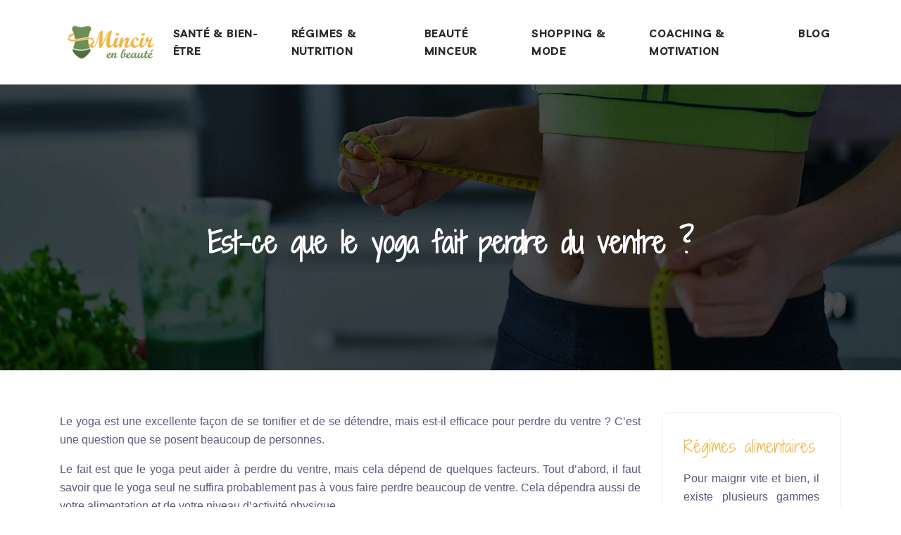

--- FILE ---
content_type: text/html; charset=UTF-8
request_url: https://www.mincirenbeaute.net/est-ce-que-le-yoga-fait-perdre-du-ventre/
body_size: 9395
content:
<!DOCTYPE html>
<html>
<head lang="fr-FR">
<meta charset="UTF-8">
<meta name="viewport" content="width=device-width">
<link rel="shortcut icon" href="https://www.mincirenbeaute.net/wp-content/uploads/2022/10/favicon.png" /><link val="habitrowp2" ver="v 3.18.4" />
<meta name='robots' content='max-image-preview:large' />
<link rel='dns-prefetch' href='//fonts.googleapis.com' />
<link rel='dns-prefetch' href='//stackpath.bootstrapcdn.com' />
<title></title><meta name="description" content=""><link rel="alternate" title="oEmbed (JSON)" type="application/json+oembed" href="https://www.mincirenbeaute.net/wp-json/oembed/1.0/embed?url=https%3A%2F%2Fwww.mincirenbeaute.net%2Fest-ce-que-le-yoga-fait-perdre-du-ventre%2F" />
<link rel="alternate" title="oEmbed (XML)" type="text/xml+oembed" href="https://www.mincirenbeaute.net/wp-json/oembed/1.0/embed?url=https%3A%2F%2Fwww.mincirenbeaute.net%2Fest-ce-que-le-yoga-fait-perdre-du-ventre%2F&#038;format=xml" />
<style id='wp-img-auto-sizes-contain-inline-css' type='text/css'>
img:is([sizes=auto i],[sizes^="auto," i]){contain-intrinsic-size:3000px 1500px}
/*# sourceURL=wp-img-auto-sizes-contain-inline-css */
</style>
<style id='wp-block-library-inline-css' type='text/css'>
:root{--wp-block-synced-color:#7a00df;--wp-block-synced-color--rgb:122,0,223;--wp-bound-block-color:var(--wp-block-synced-color);--wp-editor-canvas-background:#ddd;--wp-admin-theme-color:#007cba;--wp-admin-theme-color--rgb:0,124,186;--wp-admin-theme-color-darker-10:#006ba1;--wp-admin-theme-color-darker-10--rgb:0,107,160.5;--wp-admin-theme-color-darker-20:#005a87;--wp-admin-theme-color-darker-20--rgb:0,90,135;--wp-admin-border-width-focus:2px}@media (min-resolution:192dpi){:root{--wp-admin-border-width-focus:1.5px}}.wp-element-button{cursor:pointer}:root .has-very-light-gray-background-color{background-color:#eee}:root .has-very-dark-gray-background-color{background-color:#313131}:root .has-very-light-gray-color{color:#eee}:root .has-very-dark-gray-color{color:#313131}:root .has-vivid-green-cyan-to-vivid-cyan-blue-gradient-background{background:linear-gradient(135deg,#00d084,#0693e3)}:root .has-purple-crush-gradient-background{background:linear-gradient(135deg,#34e2e4,#4721fb 50%,#ab1dfe)}:root .has-hazy-dawn-gradient-background{background:linear-gradient(135deg,#faaca8,#dad0ec)}:root .has-subdued-olive-gradient-background{background:linear-gradient(135deg,#fafae1,#67a671)}:root .has-atomic-cream-gradient-background{background:linear-gradient(135deg,#fdd79a,#004a59)}:root .has-nightshade-gradient-background{background:linear-gradient(135deg,#330968,#31cdcf)}:root .has-midnight-gradient-background{background:linear-gradient(135deg,#020381,#2874fc)}:root{--wp--preset--font-size--normal:16px;--wp--preset--font-size--huge:42px}.has-regular-font-size{font-size:1em}.has-larger-font-size{font-size:2.625em}.has-normal-font-size{font-size:var(--wp--preset--font-size--normal)}.has-huge-font-size{font-size:var(--wp--preset--font-size--huge)}.has-text-align-center{text-align:center}.has-text-align-left{text-align:left}.has-text-align-right{text-align:right}.has-fit-text{white-space:nowrap!important}#end-resizable-editor-section{display:none}.aligncenter{clear:both}.items-justified-left{justify-content:flex-start}.items-justified-center{justify-content:center}.items-justified-right{justify-content:flex-end}.items-justified-space-between{justify-content:space-between}.screen-reader-text{border:0;clip-path:inset(50%);height:1px;margin:-1px;overflow:hidden;padding:0;position:absolute;width:1px;word-wrap:normal!important}.screen-reader-text:focus{background-color:#ddd;clip-path:none;color:#444;display:block;font-size:1em;height:auto;left:5px;line-height:normal;padding:15px 23px 14px;text-decoration:none;top:5px;width:auto;z-index:100000}html :where(.has-border-color){border-style:solid}html :where([style*=border-top-color]){border-top-style:solid}html :where([style*=border-right-color]){border-right-style:solid}html :where([style*=border-bottom-color]){border-bottom-style:solid}html :where([style*=border-left-color]){border-left-style:solid}html :where([style*=border-width]){border-style:solid}html :where([style*=border-top-width]){border-top-style:solid}html :where([style*=border-right-width]){border-right-style:solid}html :where([style*=border-bottom-width]){border-bottom-style:solid}html :where([style*=border-left-width]){border-left-style:solid}html :where(img[class*=wp-image-]){height:auto;max-width:100%}:where(figure){margin:0 0 1em}html :where(.is-position-sticky){--wp-admin--admin-bar--position-offset:var(--wp-admin--admin-bar--height,0px)}@media screen and (max-width:600px){html :where(.is-position-sticky){--wp-admin--admin-bar--position-offset:0px}}

/*# sourceURL=wp-block-library-inline-css */
</style><style id='wp-block-image-inline-css' type='text/css'>
.wp-block-image>a,.wp-block-image>figure>a{display:inline-block}.wp-block-image img{box-sizing:border-box;height:auto;max-width:100%;vertical-align:bottom}@media not (prefers-reduced-motion){.wp-block-image img.hide{visibility:hidden}.wp-block-image img.show{animation:show-content-image .4s}}.wp-block-image[style*=border-radius] img,.wp-block-image[style*=border-radius]>a{border-radius:inherit}.wp-block-image.has-custom-border img{box-sizing:border-box}.wp-block-image.aligncenter{text-align:center}.wp-block-image.alignfull>a,.wp-block-image.alignwide>a{width:100%}.wp-block-image.alignfull img,.wp-block-image.alignwide img{height:auto;width:100%}.wp-block-image .aligncenter,.wp-block-image .alignleft,.wp-block-image .alignright,.wp-block-image.aligncenter,.wp-block-image.alignleft,.wp-block-image.alignright{display:table}.wp-block-image .aligncenter>figcaption,.wp-block-image .alignleft>figcaption,.wp-block-image .alignright>figcaption,.wp-block-image.aligncenter>figcaption,.wp-block-image.alignleft>figcaption,.wp-block-image.alignright>figcaption{caption-side:bottom;display:table-caption}.wp-block-image .alignleft{float:left;margin:.5em 1em .5em 0}.wp-block-image .alignright{float:right;margin:.5em 0 .5em 1em}.wp-block-image .aligncenter{margin-left:auto;margin-right:auto}.wp-block-image :where(figcaption){margin-bottom:1em;margin-top:.5em}.wp-block-image.is-style-circle-mask img{border-radius:9999px}@supports ((-webkit-mask-image:none) or (mask-image:none)) or (-webkit-mask-image:none){.wp-block-image.is-style-circle-mask img{border-radius:0;-webkit-mask-image:url('data:image/svg+xml;utf8,<svg viewBox="0 0 100 100" xmlns="http://www.w3.org/2000/svg"><circle cx="50" cy="50" r="50"/></svg>');mask-image:url('data:image/svg+xml;utf8,<svg viewBox="0 0 100 100" xmlns="http://www.w3.org/2000/svg"><circle cx="50" cy="50" r="50"/></svg>');mask-mode:alpha;-webkit-mask-position:center;mask-position:center;-webkit-mask-repeat:no-repeat;mask-repeat:no-repeat;-webkit-mask-size:contain;mask-size:contain}}:root :where(.wp-block-image.is-style-rounded img,.wp-block-image .is-style-rounded img){border-radius:9999px}.wp-block-image figure{margin:0}.wp-lightbox-container{display:flex;flex-direction:column;position:relative}.wp-lightbox-container img{cursor:zoom-in}.wp-lightbox-container img:hover+button{opacity:1}.wp-lightbox-container button{align-items:center;backdrop-filter:blur(16px) saturate(180%);background-color:#5a5a5a40;border:none;border-radius:4px;cursor:zoom-in;display:flex;height:20px;justify-content:center;opacity:0;padding:0;position:absolute;right:16px;text-align:center;top:16px;width:20px;z-index:100}@media not (prefers-reduced-motion){.wp-lightbox-container button{transition:opacity .2s ease}}.wp-lightbox-container button:focus-visible{outline:3px auto #5a5a5a40;outline:3px auto -webkit-focus-ring-color;outline-offset:3px}.wp-lightbox-container button:hover{cursor:pointer;opacity:1}.wp-lightbox-container button:focus{opacity:1}.wp-lightbox-container button:focus,.wp-lightbox-container button:hover,.wp-lightbox-container button:not(:hover):not(:active):not(.has-background){background-color:#5a5a5a40;border:none}.wp-lightbox-overlay{box-sizing:border-box;cursor:zoom-out;height:100vh;left:0;overflow:hidden;position:fixed;top:0;visibility:hidden;width:100%;z-index:100000}.wp-lightbox-overlay .close-button{align-items:center;cursor:pointer;display:flex;justify-content:center;min-height:40px;min-width:40px;padding:0;position:absolute;right:calc(env(safe-area-inset-right) + 16px);top:calc(env(safe-area-inset-top) + 16px);z-index:5000000}.wp-lightbox-overlay .close-button:focus,.wp-lightbox-overlay .close-button:hover,.wp-lightbox-overlay .close-button:not(:hover):not(:active):not(.has-background){background:none;border:none}.wp-lightbox-overlay .lightbox-image-container{height:var(--wp--lightbox-container-height);left:50%;overflow:hidden;position:absolute;top:50%;transform:translate(-50%,-50%);transform-origin:top left;width:var(--wp--lightbox-container-width);z-index:9999999999}.wp-lightbox-overlay .wp-block-image{align-items:center;box-sizing:border-box;display:flex;height:100%;justify-content:center;margin:0;position:relative;transform-origin:0 0;width:100%;z-index:3000000}.wp-lightbox-overlay .wp-block-image img{height:var(--wp--lightbox-image-height);min-height:var(--wp--lightbox-image-height);min-width:var(--wp--lightbox-image-width);width:var(--wp--lightbox-image-width)}.wp-lightbox-overlay .wp-block-image figcaption{display:none}.wp-lightbox-overlay button{background:none;border:none}.wp-lightbox-overlay .scrim{background-color:#fff;height:100%;opacity:.9;position:absolute;width:100%;z-index:2000000}.wp-lightbox-overlay.active{visibility:visible}@media not (prefers-reduced-motion){.wp-lightbox-overlay.active{animation:turn-on-visibility .25s both}.wp-lightbox-overlay.active img{animation:turn-on-visibility .35s both}.wp-lightbox-overlay.show-closing-animation:not(.active){animation:turn-off-visibility .35s both}.wp-lightbox-overlay.show-closing-animation:not(.active) img{animation:turn-off-visibility .25s both}.wp-lightbox-overlay.zoom.active{animation:none;opacity:1;visibility:visible}.wp-lightbox-overlay.zoom.active .lightbox-image-container{animation:lightbox-zoom-in .4s}.wp-lightbox-overlay.zoom.active .lightbox-image-container img{animation:none}.wp-lightbox-overlay.zoom.active .scrim{animation:turn-on-visibility .4s forwards}.wp-lightbox-overlay.zoom.show-closing-animation:not(.active){animation:none}.wp-lightbox-overlay.zoom.show-closing-animation:not(.active) .lightbox-image-container{animation:lightbox-zoom-out .4s}.wp-lightbox-overlay.zoom.show-closing-animation:not(.active) .lightbox-image-container img{animation:none}.wp-lightbox-overlay.zoom.show-closing-animation:not(.active) .scrim{animation:turn-off-visibility .4s forwards}}@keyframes show-content-image{0%{visibility:hidden}99%{visibility:hidden}to{visibility:visible}}@keyframes turn-on-visibility{0%{opacity:0}to{opacity:1}}@keyframes turn-off-visibility{0%{opacity:1;visibility:visible}99%{opacity:0;visibility:visible}to{opacity:0;visibility:hidden}}@keyframes lightbox-zoom-in{0%{transform:translate(calc((-100vw + var(--wp--lightbox-scrollbar-width))/2 + var(--wp--lightbox-initial-left-position)),calc(-50vh + var(--wp--lightbox-initial-top-position))) scale(var(--wp--lightbox-scale))}to{transform:translate(-50%,-50%) scale(1)}}@keyframes lightbox-zoom-out{0%{transform:translate(-50%,-50%) scale(1);visibility:visible}99%{visibility:visible}to{transform:translate(calc((-100vw + var(--wp--lightbox-scrollbar-width))/2 + var(--wp--lightbox-initial-left-position)),calc(-50vh + var(--wp--lightbox-initial-top-position))) scale(var(--wp--lightbox-scale));visibility:hidden}}
/*# sourceURL=https://www.mincirenbeaute.net/wp-includes/blocks/image/style.min.css */
</style>
<style id='global-styles-inline-css' type='text/css'>
:root{--wp--preset--aspect-ratio--square: 1;--wp--preset--aspect-ratio--4-3: 4/3;--wp--preset--aspect-ratio--3-4: 3/4;--wp--preset--aspect-ratio--3-2: 3/2;--wp--preset--aspect-ratio--2-3: 2/3;--wp--preset--aspect-ratio--16-9: 16/9;--wp--preset--aspect-ratio--9-16: 9/16;--wp--preset--color--black: #000000;--wp--preset--color--cyan-bluish-gray: #abb8c3;--wp--preset--color--white: #ffffff;--wp--preset--color--pale-pink: #f78da7;--wp--preset--color--vivid-red: #cf2e2e;--wp--preset--color--luminous-vivid-orange: #ff6900;--wp--preset--color--luminous-vivid-amber: #fcb900;--wp--preset--color--light-green-cyan: #7bdcb5;--wp--preset--color--vivid-green-cyan: #00d084;--wp--preset--color--pale-cyan-blue: #8ed1fc;--wp--preset--color--vivid-cyan-blue: #0693e3;--wp--preset--color--vivid-purple: #9b51e0;--wp--preset--gradient--vivid-cyan-blue-to-vivid-purple: linear-gradient(135deg,rgb(6,147,227) 0%,rgb(155,81,224) 100%);--wp--preset--gradient--light-green-cyan-to-vivid-green-cyan: linear-gradient(135deg,rgb(122,220,180) 0%,rgb(0,208,130) 100%);--wp--preset--gradient--luminous-vivid-amber-to-luminous-vivid-orange: linear-gradient(135deg,rgb(252,185,0) 0%,rgb(255,105,0) 100%);--wp--preset--gradient--luminous-vivid-orange-to-vivid-red: linear-gradient(135deg,rgb(255,105,0) 0%,rgb(207,46,46) 100%);--wp--preset--gradient--very-light-gray-to-cyan-bluish-gray: linear-gradient(135deg,rgb(238,238,238) 0%,rgb(169,184,195) 100%);--wp--preset--gradient--cool-to-warm-spectrum: linear-gradient(135deg,rgb(74,234,220) 0%,rgb(151,120,209) 20%,rgb(207,42,186) 40%,rgb(238,44,130) 60%,rgb(251,105,98) 80%,rgb(254,248,76) 100%);--wp--preset--gradient--blush-light-purple: linear-gradient(135deg,rgb(255,206,236) 0%,rgb(152,150,240) 100%);--wp--preset--gradient--blush-bordeaux: linear-gradient(135deg,rgb(254,205,165) 0%,rgb(254,45,45) 50%,rgb(107,0,62) 100%);--wp--preset--gradient--luminous-dusk: linear-gradient(135deg,rgb(255,203,112) 0%,rgb(199,81,192) 50%,rgb(65,88,208) 100%);--wp--preset--gradient--pale-ocean: linear-gradient(135deg,rgb(255,245,203) 0%,rgb(182,227,212) 50%,rgb(51,167,181) 100%);--wp--preset--gradient--electric-grass: linear-gradient(135deg,rgb(202,248,128) 0%,rgb(113,206,126) 100%);--wp--preset--gradient--midnight: linear-gradient(135deg,rgb(2,3,129) 0%,rgb(40,116,252) 100%);--wp--preset--font-size--small: 13px;--wp--preset--font-size--medium: 20px;--wp--preset--font-size--large: 36px;--wp--preset--font-size--x-large: 42px;--wp--preset--spacing--20: 0.44rem;--wp--preset--spacing--30: 0.67rem;--wp--preset--spacing--40: 1rem;--wp--preset--spacing--50: 1.5rem;--wp--preset--spacing--60: 2.25rem;--wp--preset--spacing--70: 3.38rem;--wp--preset--spacing--80: 5.06rem;--wp--preset--shadow--natural: 6px 6px 9px rgba(0, 0, 0, 0.2);--wp--preset--shadow--deep: 12px 12px 50px rgba(0, 0, 0, 0.4);--wp--preset--shadow--sharp: 6px 6px 0px rgba(0, 0, 0, 0.2);--wp--preset--shadow--outlined: 6px 6px 0px -3px rgb(255, 255, 255), 6px 6px rgb(0, 0, 0);--wp--preset--shadow--crisp: 6px 6px 0px rgb(0, 0, 0);}:where(.is-layout-flex){gap: 0.5em;}:where(.is-layout-grid){gap: 0.5em;}body .is-layout-flex{display: flex;}.is-layout-flex{flex-wrap: wrap;align-items: center;}.is-layout-flex > :is(*, div){margin: 0;}body .is-layout-grid{display: grid;}.is-layout-grid > :is(*, div){margin: 0;}:where(.wp-block-columns.is-layout-flex){gap: 2em;}:where(.wp-block-columns.is-layout-grid){gap: 2em;}:where(.wp-block-post-template.is-layout-flex){gap: 1.25em;}:where(.wp-block-post-template.is-layout-grid){gap: 1.25em;}.has-black-color{color: var(--wp--preset--color--black) !important;}.has-cyan-bluish-gray-color{color: var(--wp--preset--color--cyan-bluish-gray) !important;}.has-white-color{color: var(--wp--preset--color--white) !important;}.has-pale-pink-color{color: var(--wp--preset--color--pale-pink) !important;}.has-vivid-red-color{color: var(--wp--preset--color--vivid-red) !important;}.has-luminous-vivid-orange-color{color: var(--wp--preset--color--luminous-vivid-orange) !important;}.has-luminous-vivid-amber-color{color: var(--wp--preset--color--luminous-vivid-amber) !important;}.has-light-green-cyan-color{color: var(--wp--preset--color--light-green-cyan) !important;}.has-vivid-green-cyan-color{color: var(--wp--preset--color--vivid-green-cyan) !important;}.has-pale-cyan-blue-color{color: var(--wp--preset--color--pale-cyan-blue) !important;}.has-vivid-cyan-blue-color{color: var(--wp--preset--color--vivid-cyan-blue) !important;}.has-vivid-purple-color{color: var(--wp--preset--color--vivid-purple) !important;}.has-black-background-color{background-color: var(--wp--preset--color--black) !important;}.has-cyan-bluish-gray-background-color{background-color: var(--wp--preset--color--cyan-bluish-gray) !important;}.has-white-background-color{background-color: var(--wp--preset--color--white) !important;}.has-pale-pink-background-color{background-color: var(--wp--preset--color--pale-pink) !important;}.has-vivid-red-background-color{background-color: var(--wp--preset--color--vivid-red) !important;}.has-luminous-vivid-orange-background-color{background-color: var(--wp--preset--color--luminous-vivid-orange) !important;}.has-luminous-vivid-amber-background-color{background-color: var(--wp--preset--color--luminous-vivid-amber) !important;}.has-light-green-cyan-background-color{background-color: var(--wp--preset--color--light-green-cyan) !important;}.has-vivid-green-cyan-background-color{background-color: var(--wp--preset--color--vivid-green-cyan) !important;}.has-pale-cyan-blue-background-color{background-color: var(--wp--preset--color--pale-cyan-blue) !important;}.has-vivid-cyan-blue-background-color{background-color: var(--wp--preset--color--vivid-cyan-blue) !important;}.has-vivid-purple-background-color{background-color: var(--wp--preset--color--vivid-purple) !important;}.has-black-border-color{border-color: var(--wp--preset--color--black) !important;}.has-cyan-bluish-gray-border-color{border-color: var(--wp--preset--color--cyan-bluish-gray) !important;}.has-white-border-color{border-color: var(--wp--preset--color--white) !important;}.has-pale-pink-border-color{border-color: var(--wp--preset--color--pale-pink) !important;}.has-vivid-red-border-color{border-color: var(--wp--preset--color--vivid-red) !important;}.has-luminous-vivid-orange-border-color{border-color: var(--wp--preset--color--luminous-vivid-orange) !important;}.has-luminous-vivid-amber-border-color{border-color: var(--wp--preset--color--luminous-vivid-amber) !important;}.has-light-green-cyan-border-color{border-color: var(--wp--preset--color--light-green-cyan) !important;}.has-vivid-green-cyan-border-color{border-color: var(--wp--preset--color--vivid-green-cyan) !important;}.has-pale-cyan-blue-border-color{border-color: var(--wp--preset--color--pale-cyan-blue) !important;}.has-vivid-cyan-blue-border-color{border-color: var(--wp--preset--color--vivid-cyan-blue) !important;}.has-vivid-purple-border-color{border-color: var(--wp--preset--color--vivid-purple) !important;}.has-vivid-cyan-blue-to-vivid-purple-gradient-background{background: var(--wp--preset--gradient--vivid-cyan-blue-to-vivid-purple) !important;}.has-light-green-cyan-to-vivid-green-cyan-gradient-background{background: var(--wp--preset--gradient--light-green-cyan-to-vivid-green-cyan) !important;}.has-luminous-vivid-amber-to-luminous-vivid-orange-gradient-background{background: var(--wp--preset--gradient--luminous-vivid-amber-to-luminous-vivid-orange) !important;}.has-luminous-vivid-orange-to-vivid-red-gradient-background{background: var(--wp--preset--gradient--luminous-vivid-orange-to-vivid-red) !important;}.has-very-light-gray-to-cyan-bluish-gray-gradient-background{background: var(--wp--preset--gradient--very-light-gray-to-cyan-bluish-gray) !important;}.has-cool-to-warm-spectrum-gradient-background{background: var(--wp--preset--gradient--cool-to-warm-spectrum) !important;}.has-blush-light-purple-gradient-background{background: var(--wp--preset--gradient--blush-light-purple) !important;}.has-blush-bordeaux-gradient-background{background: var(--wp--preset--gradient--blush-bordeaux) !important;}.has-luminous-dusk-gradient-background{background: var(--wp--preset--gradient--luminous-dusk) !important;}.has-pale-ocean-gradient-background{background: var(--wp--preset--gradient--pale-ocean) !important;}.has-electric-grass-gradient-background{background: var(--wp--preset--gradient--electric-grass) !important;}.has-midnight-gradient-background{background: var(--wp--preset--gradient--midnight) !important;}.has-small-font-size{font-size: var(--wp--preset--font-size--small) !important;}.has-medium-font-size{font-size: var(--wp--preset--font-size--medium) !important;}.has-large-font-size{font-size: var(--wp--preset--font-size--large) !important;}.has-x-large-font-size{font-size: var(--wp--preset--font-size--x-large) !important;}
/*# sourceURL=global-styles-inline-css */
</style>

<style id='classic-theme-styles-inline-css' type='text/css'>
/*! This file is auto-generated */
.wp-block-button__link{color:#fff;background-color:#32373c;border-radius:9999px;box-shadow:none;text-decoration:none;padding:calc(.667em + 2px) calc(1.333em + 2px);font-size:1.125em}.wp-block-file__button{background:#32373c;color:#fff;text-decoration:none}
/*# sourceURL=/wp-includes/css/classic-themes.min.css */
</style>
<link rel='stylesheet' id='sow-google-font-shadows into light two-css' href='https://fonts.googleapis.com/css?family=Shadows+Into+Light+Two%3A400&#038;ver=9d8b71ca02e5d8da0f7bac74589a6600' type='text/css' media='all' />
<link rel='stylesheet' id='sow-headline-default-066bb0b30268-css' href='https://www.mincirenbeaute.net/wp-content/uploads/siteorigin-widgets/sow-headline-default-066bb0b30268.css?ver=9d8b71ca02e5d8da0f7bac74589a6600' type='text/css' media='all' />
<link rel='stylesheet' id='sow-headline-default-ba6c1f252d0f-css' href='https://www.mincirenbeaute.net/wp-content/uploads/siteorigin-widgets/sow-headline-default-ba6c1f252d0f.css?ver=9d8b71ca02e5d8da0f7bac74589a6600' type='text/css' media='all' />
<link rel='stylesheet' id='sow-headline-default-bec001f4e958-css' href='https://www.mincirenbeaute.net/wp-content/uploads/siteorigin-widgets/sow-headline-default-bec001f4e958.css?ver=9d8b71ca02e5d8da0f7bac74589a6600' type='text/css' media='all' />
<link rel='stylesheet' id='sow-headline-default-ee1d2ee2b374-css' href='https://www.mincirenbeaute.net/wp-content/uploads/siteorigin-widgets/sow-headline-default-ee1d2ee2b374.css?ver=9d8b71ca02e5d8da0f7bac74589a6600' type='text/css' media='all' />
<link rel='stylesheet' id='default-css' href='https://www.mincirenbeaute.net/wp-content/themes/factory-templates-3/style.css?ver=9d8b71ca02e5d8da0f7bac74589a6600' type='text/css' media='all' />
<link rel='stylesheet' id='bootstrap4-css' href='https://www.mincirenbeaute.net/wp-content/themes/factory-templates-3/css/bootstrap4/bootstrap.min.css?ver=9d8b71ca02e5d8da0f7bac74589a6600' type='text/css' media='all' />
<link rel='stylesheet' id='font-awesome-css' href='https://stackpath.bootstrapcdn.com/font-awesome/4.7.0/css/font-awesome.min.css?ver=9d8b71ca02e5d8da0f7bac74589a6600' type='text/css' media='all' />
<link rel='stylesheet' id='aos-css' href='https://www.mincirenbeaute.net/wp-content/themes/factory-templates-3/css/aos.css?ver=9d8b71ca02e5d8da0f7bac74589a6600' type='text/css' media='all' />
<link rel='stylesheet' id='global-css' href='https://www.mincirenbeaute.net/wp-content/themes/factory-templates-3/css/global.css?ver=9d8b71ca02e5d8da0f7bac74589a6600' type='text/css' media='all' />
<link rel='stylesheet' id='style-css' href='https://www.mincirenbeaute.net/wp-content/themes/factory-templates-3/css/template.css?ver=9d8b71ca02e5d8da0f7bac74589a6600' type='text/css' media='all' />
<script type="text/javascript" src="https://www.mincirenbeaute.net/wp-content/themes/factory-templates-3/js/jquery.min.js?ver=9d8b71ca02e5d8da0f7bac74589a6600" id="jquery-js"></script>
<link rel="https://api.w.org/" href="https://www.mincirenbeaute.net/wp-json/" /><link rel="alternate" title="JSON" type="application/json" href="https://www.mincirenbeaute.net/wp-json/wp/v2/posts/258" /><link rel="EditURI" type="application/rsd+xml" title="RSD" href="https://www.mincirenbeaute.net/xmlrpc.php?rsd" />
<link rel="canonical" href="https://www.mincirenbeaute.net/est-ce-que-le-yoga-fait-perdre-du-ventre/" />
<link rel='shortlink' href='https://www.mincirenbeaute.net/?p=258' />
<meta name="google-site-verification" content="A2cYGD1Ur_udA6chgmrhcxeWuVpJokqpJ1Iy1x0C26U" />
<style type="text/css">
  
.default_color_background,.menu-bars{background-color : #efb443 }
.default_color_text,a,h1 span,h2 span,h3 span,h4 span,h5 span,h6 span{color :#efb443 }
.navigation li a,.navigation li.disabled,.navigation li.active a,.owl-dots .owl-dot.active span,.owl-dots .owl-dot:hover span{background-color: #efb443;}
.block-spc{border-color:#efb443}
.default_color_border{border-color : #efb443 }
.fa-bars,.overlay-nav .close{color: #efb443;}
nav li a:after{background-color: #efb443;}
a{color : #efb443 }
a:hover{color : #6d8c54 }
.archive h2 a{color :#282b2d}
.main-menu,.bottom-menu{background-color:#ffffff;}
.scrolling-down{background-color:#ffffff;}
@media (max-width: 1199px){.main-menu{background-color:#ffffff;}}
.sub-menu,.sliding-menu{background-color:#ffffff;}
.main-menu{box-shadow: none;-moz-box-shadow: none;-webkit-box-shadow: none;}
.main-menu{padding : 0px 0px 0px 0px }
.main-menu.scrolling-down{padding : 0px 0px 0px 0px!important; }
.main-menu.scrolling-down{-webkit-box-shadow: 0 2px 13px 0 rgba(0, 0, 0, .1);-moz-box-shadow: 0 2px 13px 0 rgba(0, 0, 0, .1);box-shadow: 0 2px 13px 0 rgba(0, 0, 0, .1);}   
nav li a{font-size:15px;}
nav li a{line-height:25px;}
nav li a{color:#282b2d!important;}
nav li:hover > a,.current-menu-item > a{color:#6d8c54!important;}
.scrolling-down nav li a{color:#282b2d!important;}
.scrolling-down nav li:hover a,.scrolling-down .current-menu-item a{color:#6d8c54!important;}
.sub-menu a,.sliding-menu a{color:#282b2d!important;}
.archive h1{color:#ffffff!important;}
.archive h1,.single h1{text-align:center!important;}
.single h1{color:#ffffff!important;}
#logo{padding:15px 10px 15px 10px;}
.logo-main{height:52px!important;width: auto;}
.scrolling-down .logo-main,.scrolling-down .logo-sticky{height:52px!important;width: auto;}
.archive .readmore{background-color:#282b2d;}
.archive .readmore{color:#ffffff;}
.archive .readmore:hover{background-color:#6d8c54;}
.archive .readmore:hover{color:#ffffff;}
.archive .readmore{padding:5px 15px 5px 15px;}
.scrolling-down .logo-main{display: none;}
.scrolling-down .logo-sticky{display:inline-block;}
.home .post-content p a{color:#efb443}
.home .post-content p a:hover{color:#6d8c54}
.subheader{padding:200px 0px 150px}
footer{padding:100px 0px 0px}
.home footer a{color:#efb443}
.single h2{font-size:22px!important}    
.single h3{font-size:18px!important}    
.single h4{font-size:15px!important}    
.single h5{font-size:15px!important}    
.single h6{font-size:15px!important}    
@media(max-width: 1024px){.main-menu.scrolling-down{position: fixed !important;}}
.scrolling-down #logo img {
    height: auto;
}</style>
</head>
<body class="wp-singular post-template-default single single-post postid-258 single-format-standard wp-theme-factory-templates-3 catid-8 " style="">	
<div class="normal-menu menu-to-right main-menu fixed-top">	
<div class="container">

<nav class="navbar navbar-expand-xl pl-0 pr-0">

<a id="logo" href="https://www.mincirenbeaute.net">
<img class="logo-main" src="https://www.mincirenbeaute.net/wp-content/uploads/2022/10/Mincir-en-beaute.png" alt="logo">
<img class="logo-sticky" src="https://www.mincirenbeaute.net/wp-content/uploads/2022/10/Mincir-en-beaute.png" alt="logo"></a>
	


<button class="navbar-toggler" type="button" data-toggle="collapse" data-target="#navbarsExample06" aria-controls="navbarsExample06" aria-expanded="false" aria-label="Toggle navigation">
<span class="navbar-toggler-icon">
<div class="menu_btn">	
<div class="menu-bars"></div>
<div class="menu-bars"></div>
<div class="menu-bars"></div>
</div>
</span>
</button> 
<div class="collapse navbar-collapse" id="navbarsExample06">
<ul id="main-menu" class="navbar-nav ml-auto"><li id="menu-item-305" class="menu-item menu-item-type-taxonomy menu-item-object-category"><a href="https://www.mincirenbeaute.net/sante-bien-etre/">Santé &amp; Bien-être</a></li>
<li id="menu-item-306" class="menu-item menu-item-type-taxonomy menu-item-object-category current-post-ancestor current-menu-parent current-post-parent"><a href="https://www.mincirenbeaute.net/regimes-nutrition/">Régimes &amp; nutrition</a></li>
<li id="menu-item-307" class="menu-item menu-item-type-taxonomy menu-item-object-category"><a href="https://www.mincirenbeaute.net/beaute-minceur/">Beauté minceur</a></li>
<li id="menu-item-308" class="menu-item menu-item-type-taxonomy menu-item-object-category"><a href="https://www.mincirenbeaute.net/shopping-mode/">Shopping &amp; mode</a></li>
<li id="menu-item-309" class="menu-item menu-item-type-taxonomy menu-item-object-category"><a href="https://www.mincirenbeaute.net/coaching-motivation/">Coaching &amp; motivation</a></li>
<li id="menu-item-310" class="menu-item menu-item-type-taxonomy menu-item-object-category"><a href="https://www.mincirenbeaute.net/blog/">Blog</a></li>
</ul></div>
</nav>
</div>
</div>
<div class="main">
	<div class="subheader" style="background-position:center;background-image:url(https://www.mincirenbeaute.net/wp-content/uploads/2022/10/img-cat.webp);">
<div id="mask" style=""></div>	<div class="container"><h1 class="title">Est-ce que le yoga fait perdre du ventre ?</h1></div>
</div>
<div class="container">
<div class="row">
<div class="post-data col-md-9 col-lg-9 col-xs-12">
<div class="blog-post-content">
<p>Le yoga est une excellente façon de se tonifier et de se détendre, mais est-il efficace pour perdre du ventre ? C&rsquo;est une question que se posent beaucoup de personnes.</p>
<p>Le fait est que le yoga peut aider à perdre du ventre, mais cela dépend de quelques facteurs. Tout d&rsquo;abord, il faut savoir que le yoga seul ne suffira probablement pas à vous faire perdre beaucoup de ventre. Cela dépendra aussi de votre alimentation et de votre niveau d&rsquo;activité physique.</p>
<p>Le yoga peut cependant vous aider à tonifier vos muscles abdominaux et à les rendre plus visibles. En effet, certains exercices de yoga peuvent être très efficaces pour travailler les muscles abdominaux. Ces exercices vous aideront également à améliorer votre posture et à prévenir les douleurs du dos.</p>
<p>Ainsi, si vous cherchez à perdre du ventre, le yoga peut être une excellente option, à condition de le pratiquer régulièrement et de l&rsquo;associer à une alimentation saine et équilibrée.</p>
<h2>Le yoga fait-il maigrir du ventre ?</h2>
<p>Le yoga est un excellent exercice pour <a href="https://www.mincirenbeaute.net/minceur-quels-sports-pratiquer-pour-s-affiner/" target="_blank">mincir grâce au sport</a>. En plus de tonifier les muscles, il permet également de perdre du ventre. Cependant, le yoga ne fait pas maigrir du ventre à lui seul. Il faut également faire d&rsquo;autres exercices pour cibler cette zone.</p>
<h2>Les bienfaits du yoga pour perdre du poids</h2>
<p>Le yoga est une excellente façon de se débarrasser du ventre, car il permet de tonifier les muscles du ventre et de favoriser la perte de graisse. En effet, le yoga est une discipline qui nécessite de la concentration et de la force, ce qui favorise la perte de poids. De plus, le yoga permet également de détendre le corps et l&rsquo;esprit, ce qui est essentiel pour perdre du ventre.</p>
<h2>Les meilleures postures de yoga pour perdre du poids</h2>
<p>Le yoga est une excellente façon de perdre du poids, car il permet de tonifier et de renforcer les muscles, tout en étant très relaxant. Il existe de nombreuses postures de yoga différentes, mais certaines sont particulièrement efficaces pour perdre du ventre. Parmi celles-ci, on peut citer la posture de l&rsquo;arbre, du chien qui aboie, du cobra, de la grenouille, de la montagne, de la chauve-souris et de la guerrière. Chacune de ces postures a des bienfaits spécifiques, mais elles ont toutes un point commun : elles aident à tonifier les muscles du ventre et à éliminer les graisses.</p>
<h2>L&rsquo;essentiel sur le yoga et la perte de poids</h2>
<p>Le yoga est une pratique ancienne qui a été popularisée en Occident dans les années 1970. On le sait moins, cependant, que le yoga peut aider à perdre du ventre. Cela est dû en partie à la nature même de la pratique du yoga, qui favorise la relaxation et la concentration, et en partie à certains des exercices de yoga qui sont particulièrement efficaces pour tonifier les muscles du ventre.</p>
<p>Le yoga est une excellente activité à inclure dans un programme de perte de poids, car c&rsquo;est une activité physique douce qui peut être adaptée à tous les niveaux de fitness. De plus, le yoga favorise la relaxation et la concentration, ce qui peut aider à réduire le stress et à mieux gérer les fringales.</p>






<div class="row nav-post-cat"><div class="col-6"><a href="https://www.mincirenbeaute.net/en-quoi-les-barres-proteinees-peuvent-elles-favoriser-la-recuperation/"><i class="fa fa-arrow-left" aria-hidden="true"></i>En quoi les barres protéinées peuvent-elles favoriser la récupération ?</a></div><div class="col-6"><a href="https://www.mincirenbeaute.net/les-avantages-des-proteines-vegetales-pour-la-sante-cardiovasculaire-et-la-gestion-du-poids/"><i class="fa fa-arrow-left" aria-hidden="true"></i>Les avantages des protéines végétales pour la santé cardiovasculaire et la gestion du poids</a></div></div>
	
</div>


</div>
<div class="col-md-3 col-xs-12 col-lg-3">
<div class="sidebar">
<div class="widget-area">
<div class="widget_sidebar"><div
			
			class="so-widget-sow-headline so-widget-sow-headline-default-066bb0b30268"
			
		><div class="sow-headline-container ">
							<p class="sow-headline">
						Régimes alimentaires						</p>
												<p class="sow-sub-headline">
						Pour maigrir vite et bien, il existe plusieurs gammes de régimes. Vous pouvez affiner votre silhouette en appliquant différents régimes alimentaires : chrononutrition, soupe aux choux, régime Thonon, régime Dukan…						</p>
						</div>
</div></div><div class="widget_sidebar"><div
			
			class="so-widget-sow-headline so-widget-sow-headline-default-066bb0b30268"
			
		><div class="sow-headline-container ">
							<p class="sow-headline">
						Programme minceur						</p>
												<p class="sow-sub-headline">
						Pour perdre du poids pour des raisons de santé ou esthétique, vous devez consommer suffisamment de calories pour garder la forme. Pour vous aider dans votre projet, vous pouvez adopter un programme minceur..						</p>
						</div>
</div></div><div class="widget_sidebar"><div
			
			class="so-widget-sow-headline so-widget-sow-headline-default-066bb0b30268"
			
		><div class="sow-headline-container ">
							<p class="sow-headline">
						Sports et exercices 						</p>
												<p class="sow-sub-headline">
						Accédez à des séances de renforcement musculaire, d’automassage, d’étirement et de cardio avec ou sans matériel pour maigrir, se tonifier ou se sentir bien dans votre corps. Les exercices physiques maximisent votre rythme cardiaque.						</p>
						</div>
</div></div>



<style>
	.nav-post-cat .col-6 i{
		display: inline-block;
		position: absolute;
	}
	.nav-post-cat .col-6 a{
		position: relative;
	}
	.nav-post-cat .col-6:nth-child(1) a{
		padding-left: 18px;
		float: left;
	}
	.nav-post-cat .col-6:nth-child(1) i{
		left: 0;
	}
	.nav-post-cat .col-6:nth-child(2) a{
		padding-right: 18px;
		float: right;
	}
	.nav-post-cat .col-6:nth-child(2) i{
		transform: rotate(180deg);
		right: 0;
	}
	.nav-post-cat .col-6:nth-child(2){
		text-align: right;
	}
</style>




</div>
</div>
</div>
<script type="text/javascript">
$(document).ready(function() {
$( ".blog-post-content img" ).on( "click", function() {
var url_img = $(this).attr('src');
$('.img-fullscreen').html("<div><img src='"+url_img+"'></div>");
$('.img-fullscreen').fadeIn();
});
$('.img-fullscreen').on( "click", function() {
$(this).empty();
$('.img-fullscreen').hide();
});
});
</script>
</div>
  


</div>
</div>


<footer  style="background-color:#283138">
<div class="container widgets">
<div class="row">
<div class="col-md-3 col-xs-12">
<div class="widget_footer">
<figure class="wp-block-image size-full"><img loading="lazy" decoding="async" width="145" height="60" src="https://www.mincirenbeaute.net/wp-content/uploads/2022/10/Mincir-en-beaute.png" alt="" class="wp-image-249"/></figure>
</div><div class="widget_footer"><div
			
			class="so-widget-sow-headline so-widget-sow-headline-default-ba6c1f252d0f"
			
		><div class="sow-headline-container ">
							<p class="sow-sub-headline">
						La diète, ce régime alimentaire à visée hygiéniste ou thérapeutique est une modification de l’alimentation basée sur une courte durée.						</p>
						</div>
</div></div></div>
<div class="col-md-3 col-xs-12">
<div class="widget_footer"><div
			
			class="so-widget-sow-headline so-widget-sow-headline-default-bec001f4e958"
			
		><div class="sow-headline-container ">
							<p class="sow-headline">
						Produits						</p>
						</div>
</div></div><div class="widget_footer"><ul class="menu-deux">
<li>Rééquilibrer la flore intestinale </li>
<li>Réactiver le transit</li>
<li>Atténuer les vergetures</li>
<li>Brûle-graisses efficaces</li>
<li>Compléments alimentaires</li>
</ul></div></div>
<div class="col-md-3 col-xs-12">
<div class="widget_footer"><div
			
			class="so-widget-sow-headline so-widget-sow-headline-default-bec001f4e958"
			
		><div class="sow-headline-container ">
							<p class="sow-headline">
						Exercices						</p>
						</div>
</div></div><div class="widget_footer"><ul class="menu-deux">
<li>Musculation à domicile </li>
<li>Burpees sans saut</li>
<li>Sport à la maison</li>
<li>Natation</li>
<li>Course à pied</li>
</ul></div></div>
<div class="col-md-3 col-xs-12">
<div class="widget_footer"><div
			
			class="so-widget-sow-headline so-widget-sow-headline-default-ee1d2ee2b374"
			
		><div class="sow-headline-container ">
							<p class="sow-headline">
						Coaching						</p>
												<p class="sow-sub-headline">
						Le principe du coaching minceur consiste à modifier vos comportements sans avoir à suivre de régime contraignant.						</p>
						</div>
</div></div></div>
</div>
</div>
<div class='copyright'>
<div class='container'>
<div class='row'><div class='col-12'>
Perdre du poids et s’affiner !	
</div>
</div>
</div>
</footer>

<script type="speculationrules">
{"prefetch":[{"source":"document","where":{"and":[{"href_matches":"/*"},{"not":{"href_matches":["/wp-*.php","/wp-admin/*","/wp-content/uploads/*","/wp-content/*","/wp-content/plugins/*","/wp-content/themes/factory-templates-3/*","/*\\?(.+)"]}},{"not":{"selector_matches":"a[rel~=\"nofollow\"]"}},{"not":{"selector_matches":".no-prefetch, .no-prefetch a"}}]},"eagerness":"conservative"}]}
</script>
<p class="text-center" style="margin-bottom: 0px"><a href="/plan-du-site/">Plan du site</a></p><script type="text/javascript" src="https://www.mincirenbeaute.net/wp-content/themes/factory-templates-3/js/bootstrap.min.js" id="bootstrap4-js"></script>
<script type="text/javascript" src="https://www.mincirenbeaute.net/wp-content/themes/factory-templates-3/js/aos.js" id="aos-js"></script>
<script type="text/javascript" src="https://www.mincirenbeaute.net/wp-content/themes/factory-templates-3/js/rellax.min.js" id="rellax-js"></script>
<script type="text/javascript" src="https://www.mincirenbeaute.net/wp-content/themes/factory-templates-3/js/default_script.js" id="default_script-js"></script>



<script type="text/javascript">
jQuery('.remove-margin-bottom').parent(".so-panel").css("margin-bottom","0px");

let calcScrollValue = () => {
  let scrollProgress = document.getElementById("progress");
  let progressValue = document.getElementById("back_to_top");
  let pos = document.documentElement.scrollTop;
  let calcHeight = document.documentElement.scrollHeight - document.documentElement.clientHeight;
  let scrollValue = Math.round((pos * 100) / calcHeight);
  if (pos > 500) {
    progressValue.style.display = "grid";
  } else {
    progressValue.style.display = "none";
  }
  scrollProgress.addEventListener("click", () => {
    document.documentElement.scrollTop = 0;
  });
  scrollProgress.style.background = `conic-gradient( ${scrollValue}%, #fff ${scrollValue}%)`;
};
window.onscroll = calcScrollValue;
window.onload = calcScrollValue;



</script>
<script type="text/javascript">
var nav = jQuery('.main-menu:not(.creative-menu-open)');
var menu_height = jQuery(".main-menu").height();  
jQuery(window).scroll(function () { 
if (jQuery(this).scrollTop() > 125) { 
nav.addClass("fixed-menu");
jQuery(".main-menu").addClass("scrolling-down");
jQuery("#before-menu").css("height",menu_height);
setTimeout(function(){ jQuery('.fixed-menu').css("top", "0"); },600)
} else {
jQuery(".main-menu").removeClass("scrolling-down");
nav.removeClass("fixed-menu");
jQuery("#before-menu").css("height","0px");
jQuery('.fixed-menu').css("top", "-200px");
nav.attr('style', '');
}
});
</script>

<script type="text/javascript">
AOS.init({
  once: true,
});
</script>

<div class="img-fullscreen"></div>

 

</body>
</html>   

--- FILE ---
content_type: text/css
request_url: https://www.mincirenbeaute.net/wp-content/uploads/siteorigin-widgets/sow-headline-default-066bb0b30268.css?ver=9d8b71ca02e5d8da0f7bac74589a6600
body_size: 223
content:
.so-widget-sow-headline-default-066bb0b30268 .sow-headline-container p.sow-headline {
  font-family: Shadows Into Light Two;
  font-weight: 400;
  
  text-align: left;
  color: #efb443;
  line-height: 34px;
  font-size: 24px;
  
  
}
@media (max-width: 780px) {
  .so-widget-sow-headline-default-066bb0b30268 .sow-headline-container p.sow-headline {
    text-align: left;
  }
}
.so-widget-sow-headline-default-066bb0b30268 .sow-headline-container p.sow-headline a {
  color: #efb443;
}
.so-widget-sow-headline-default-066bb0b30268 .sow-headline-container p.sow-sub-headline {
  
  text-align: justify;
  color: #575a7b;
  line-height: 26px;
  font-size: 16px;
  
  
}
@media (max-width: 780px) {
  .so-widget-sow-headline-default-066bb0b30268 .sow-headline-container p.sow-sub-headline {
    text-align: left;
  }
}
.so-widget-sow-headline-default-066bb0b30268 .sow-headline-container p.sow-sub-headline a {
  color: #575a7b;
}
.so-widget-sow-headline-default-066bb0b30268 .sow-headline-container .decoration {
  line-height: 0em;
  text-align: center;
  margin-top: 20px;
  margin-bottom: 20px;
}
@media (max-width: 780px) {
  .so-widget-sow-headline-default-066bb0b30268 .sow-headline-container .decoration {
    text-align: center;
  }
}
.so-widget-sow-headline-default-066bb0b30268 .sow-headline-container .decoration .decoration-inside {
  height: 1px;
  display: inline-block;
  border-top: 1px none #eeeeee;
  width: 100%;
  max-width: 80%;
}
.so-widget-sow-headline-default-066bb0b30268 .sow-headline-container *:first-child {
  margin-top: 0 !important;
}
.so-widget-sow-headline-default-066bb0b30268 .sow-headline-container *:last-child {
  margin-bottom: 0 !important;
}

--- FILE ---
content_type: text/css
request_url: https://www.mincirenbeaute.net/wp-content/uploads/siteorigin-widgets/sow-headline-default-bec001f4e958.css?ver=9d8b71ca02e5d8da0f7bac74589a6600
body_size: 205
content:
.so-widget-sow-headline-default-bec001f4e958 .sow-headline-container p.sow-headline {
  font-family: Shadows Into Light Two;
  font-weight: 400;
  
  text-align: left;
  color: #efb443;
  line-height: 36px;
  font-size: 26px;
  
  
}
@media (max-width: 780px) {
  .so-widget-sow-headline-default-bec001f4e958 .sow-headline-container p.sow-headline {
    text-align: left;
  }
}
.so-widget-sow-headline-default-bec001f4e958 .sow-headline-container p.sow-headline a {
  color: #efb443;
}
.so-widget-sow-headline-default-bec001f4e958 .sow-headline-container p.sow-sub-headline {
  
  text-align: left;
  
  line-height: 1.4em;
  
  
  
}
@media (max-width: 780px) {
  .so-widget-sow-headline-default-bec001f4e958 .sow-headline-container p.sow-sub-headline {
    text-align: left;
  }
}
.so-widget-sow-headline-default-bec001f4e958 .sow-headline-container .decoration {
  line-height: 0em;
  text-align: center;
  margin-top: 20px;
  margin-bottom: 20px;
}
@media (max-width: 780px) {
  .so-widget-sow-headline-default-bec001f4e958 .sow-headline-container .decoration {
    text-align: center;
  }
}
.so-widget-sow-headline-default-bec001f4e958 .sow-headline-container .decoration .decoration-inside {
  height: 1px;
  display: inline-block;
  border-top: 1px none #eeeeee;
  width: 100%;
  max-width: 80%;
}
.so-widget-sow-headline-default-bec001f4e958 .sow-headline-container *:first-child {
  margin-top: 0 !important;
}
.so-widget-sow-headline-default-bec001f4e958 .sow-headline-container *:last-child {
  margin-bottom: 0 !important;
}

--- FILE ---
content_type: text/css
request_url: https://www.mincirenbeaute.net/wp-content/uploads/siteorigin-widgets/sow-headline-default-ee1d2ee2b374.css?ver=9d8b71ca02e5d8da0f7bac74589a6600
body_size: 218
content:
.so-widget-sow-headline-default-ee1d2ee2b374 .sow-headline-container p.sow-headline {
  font-family: Shadows Into Light Two;
  font-weight: 400;
  
  text-align: left;
  color: #efb443;
  line-height: 36px;
  font-size: 26px;
  
  
}
@media (max-width: 780px) {
  .so-widget-sow-headline-default-ee1d2ee2b374 .sow-headline-container p.sow-headline {
    text-align: left;
  }
}
.so-widget-sow-headline-default-ee1d2ee2b374 .sow-headline-container p.sow-headline a {
  color: #efb443;
}
.so-widget-sow-headline-default-ee1d2ee2b374 .sow-headline-container p.sow-sub-headline {
  
  text-align: justify;
  color: #ffffff;
  line-height: 26px;
  font-size: 16px;
  
  
}
@media (max-width: 780px) {
  .so-widget-sow-headline-default-ee1d2ee2b374 .sow-headline-container p.sow-sub-headline {
    text-align: left;
  }
}
.so-widget-sow-headline-default-ee1d2ee2b374 .sow-headline-container p.sow-sub-headline a {
  color: #ffffff;
}
.so-widget-sow-headline-default-ee1d2ee2b374 .sow-headline-container .decoration {
  line-height: 0em;
  text-align: center;
  margin-top: 20px;
  margin-bottom: 20px;
}
@media (max-width: 780px) {
  .so-widget-sow-headline-default-ee1d2ee2b374 .sow-headline-container .decoration {
    text-align: center;
  }
}
.so-widget-sow-headline-default-ee1d2ee2b374 .sow-headline-container .decoration .decoration-inside {
  height: 1px;
  display: inline-block;
  border-top: 1px none #eeeeee;
  width: 100%;
  max-width: 80%;
}
.so-widget-sow-headline-default-ee1d2ee2b374 .sow-headline-container *:first-child {
  margin-top: 0 !important;
}
.so-widget-sow-headline-default-ee1d2ee2b374 .sow-headline-container *:last-child {
  margin-bottom: 0 !important;
}

--- FILE ---
content_type: text/css
request_url: https://www.mincirenbeaute.net/wp-content/themes/factory-templates-3/css/template.css?ver=9d8b71ca02e5d8da0f7bac74589a6600
body_size: 933
content:
@import url(https://fonts.googleapis.com/css2?family=Shadows+Into+Light+Two&display=swap);@import url(https://fonts.googleapis.com/css2?family=Nunito&display=swap);@import url(https://fonts.googleapis.com/css2?family=Livvic:wght@600;700&display=swap);.block-hover-last:before,.image-bg-effect:before{position:absolute;top:0;left:0;content:"";z-index:1}h1,h2,nav li a{font-weight:700}body,footer .menu-deux li{font-size:16px;line-height:26px}body{font-family:Hind,sans-serif;color:#575a7b}h1,h2{font-family:Shadows Into Light Two,sans-serif}h3,nav li a{font-family:Livvic,sans-serif}h3{font-weight:600}.petite-image img{border:2px solid #fff;border-radius:72% 28% 41% 59%/52% 44% 56% 48%}.image-bg-effect:before{right:0;bottom:0;background-color:rgba(109,140,84,.5);border-bottom-left-radius:4px;border-bottom-right-radius:4px;transition:.5s;transform:scaleX(0)}.block-hover-first:hover .image-bg-effect:before{transform:scaleX(1)!important}.block-hover-last:hover .block-de-text{transform:scaleY(1)!important}.block-hover-last:before{height:100%;width:100%;background-color:rgba(0,0,0,.5);-webkit-transition:.5s;transition:.5s;transform:scaleY(0);opacity:0}.block-hover-last:hover:before{opacity:1!important;transform:scaleY(1)!important}@keyframes TopBottom{0%,100%{transform:translate(0,0)}65%{transform:translate(0,30px)}}@keyframes LeftRight{0%,100%{transform:translate(0,0)}65%{transform:translate(30px,0)}}nav li a{white-space:normal!important;letter-spacing:.8px;text-transform:uppercase}.sub-menu>li{padding:20px 15px!important;border-bottom:1px solid rgba(0,0,0,.1)}.main-menu ul li{padding:35px 15px}#main-menu{margin-left:auto!important;margin-right:auto!important}.main-menu ul li .sub-menu{margin-top:35px;min-width:230px}.menu-item-has-children:after{top:30px;color:#6d8c54}.navbar{padding:0!important}.scrolling-down nav .sub-menu li a{color:#282b2d!important}.scrolling-down nav .sub-menu li:hover a,.sub-menu li:hover a{color:#6d8c54!important}footer .copyright{border-top:1px solid rgba(255,255,255,.1)!important;color:#fff;text-align:center;position:relative;margin-top:50px;padding:30px 0}footer .menu-deux li{color:#fff;font-weight:400!important;font-family:Nunito,sans-serif!important;padding:5px 0}footer .menu-deux li:before{content:"\f105";font-family:FontAwesome;font-size:17px;padding-right:10px}footer .menu-deux li:hover{color:#efb443}footer .menu,footer .menu-deux{list-style:none;margin-left:-40px;padding-top:10px}.widget_sidebar{border:1px solid #ededed;padding:30px;margin-bottom:30px;border-radius:10px}.single h2{font-size:22px!important}.archive h2{font-size:24px!important}@media (max-width:1024px){.banner{height:85vh!important}.home h1{line-height:60px!important;font-size:50px!important}.home h2{line-height:40px!important;font-size:30px!important}.home h3{line-height:25px!important;font-size:15px!important}.block-flex>div:first-child{width:20%!important}.main-menu ul li{padding:20px 15px 10px}.main-menu ul li .sub-menu{margin-top:10px;min-width:100%;background-color:#f8f8f8;box-shadow:0 2px 13px 0 rgb(0 0 0 / 2%);position:relative}.subheader{padding:70px 0!important}}@media (max-width:960px){.home h1{line-height:40px!important;font-size:30px!important}.home h2{line-height:35px!important;font-size:25px!important}footer .menu,footer .menu-deux{margin-left:0!important}footer{padding:50px 0 0!important}}